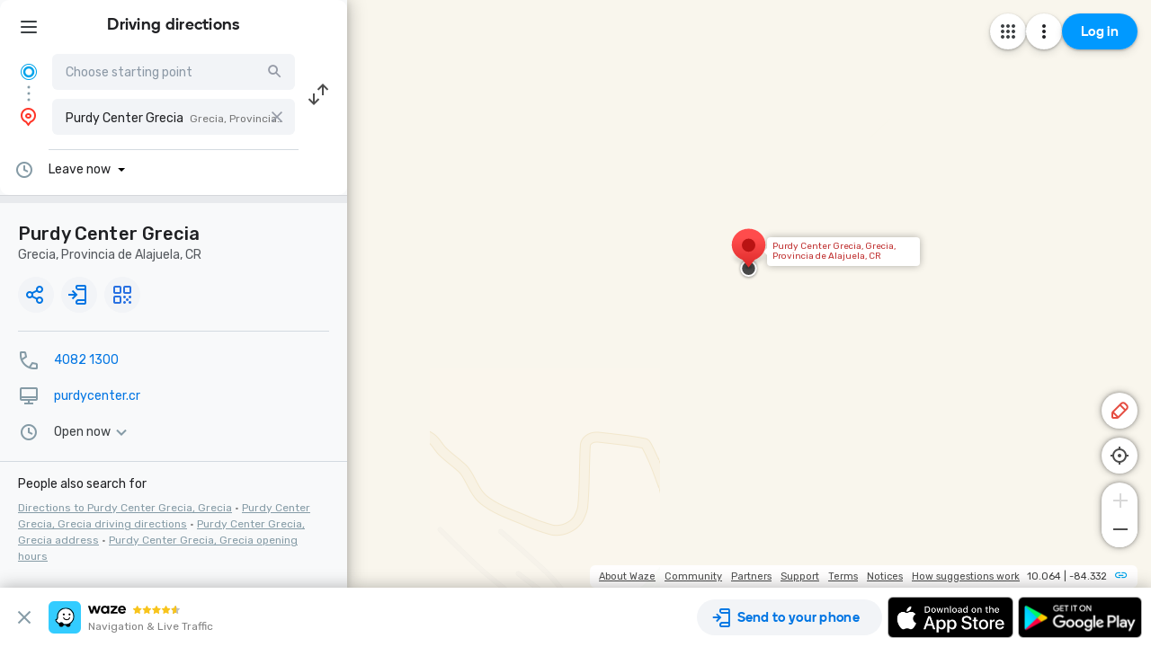

--- FILE ---
content_type: text/html; charset=utf-8
request_url: https://www.google.com/recaptcha/enterprise/anchor?ar=1&k=6LcObp8qAAAAAN7PXkfwsM7EivOr45jR9BZixUx8&co=aHR0cHM6Ly93d3cud2F6ZS5jb206NDQz&hl=en&v=N67nZn4AqZkNcbeMu4prBgzg&size=invisible&badge=bottomleft&anchor-ms=20000&execute-ms=30000&cb=lzh0qh8kj4ui
body_size: 48608
content:
<!DOCTYPE HTML><html dir="ltr" lang="en"><head><meta http-equiv="Content-Type" content="text/html; charset=UTF-8">
<meta http-equiv="X-UA-Compatible" content="IE=edge">
<title>reCAPTCHA</title>
<style type="text/css">
/* cyrillic-ext */
@font-face {
  font-family: 'Roboto';
  font-style: normal;
  font-weight: 400;
  font-stretch: 100%;
  src: url(//fonts.gstatic.com/s/roboto/v48/KFO7CnqEu92Fr1ME7kSn66aGLdTylUAMa3GUBHMdazTgWw.woff2) format('woff2');
  unicode-range: U+0460-052F, U+1C80-1C8A, U+20B4, U+2DE0-2DFF, U+A640-A69F, U+FE2E-FE2F;
}
/* cyrillic */
@font-face {
  font-family: 'Roboto';
  font-style: normal;
  font-weight: 400;
  font-stretch: 100%;
  src: url(//fonts.gstatic.com/s/roboto/v48/KFO7CnqEu92Fr1ME7kSn66aGLdTylUAMa3iUBHMdazTgWw.woff2) format('woff2');
  unicode-range: U+0301, U+0400-045F, U+0490-0491, U+04B0-04B1, U+2116;
}
/* greek-ext */
@font-face {
  font-family: 'Roboto';
  font-style: normal;
  font-weight: 400;
  font-stretch: 100%;
  src: url(//fonts.gstatic.com/s/roboto/v48/KFO7CnqEu92Fr1ME7kSn66aGLdTylUAMa3CUBHMdazTgWw.woff2) format('woff2');
  unicode-range: U+1F00-1FFF;
}
/* greek */
@font-face {
  font-family: 'Roboto';
  font-style: normal;
  font-weight: 400;
  font-stretch: 100%;
  src: url(//fonts.gstatic.com/s/roboto/v48/KFO7CnqEu92Fr1ME7kSn66aGLdTylUAMa3-UBHMdazTgWw.woff2) format('woff2');
  unicode-range: U+0370-0377, U+037A-037F, U+0384-038A, U+038C, U+038E-03A1, U+03A3-03FF;
}
/* math */
@font-face {
  font-family: 'Roboto';
  font-style: normal;
  font-weight: 400;
  font-stretch: 100%;
  src: url(//fonts.gstatic.com/s/roboto/v48/KFO7CnqEu92Fr1ME7kSn66aGLdTylUAMawCUBHMdazTgWw.woff2) format('woff2');
  unicode-range: U+0302-0303, U+0305, U+0307-0308, U+0310, U+0312, U+0315, U+031A, U+0326-0327, U+032C, U+032F-0330, U+0332-0333, U+0338, U+033A, U+0346, U+034D, U+0391-03A1, U+03A3-03A9, U+03B1-03C9, U+03D1, U+03D5-03D6, U+03F0-03F1, U+03F4-03F5, U+2016-2017, U+2034-2038, U+203C, U+2040, U+2043, U+2047, U+2050, U+2057, U+205F, U+2070-2071, U+2074-208E, U+2090-209C, U+20D0-20DC, U+20E1, U+20E5-20EF, U+2100-2112, U+2114-2115, U+2117-2121, U+2123-214F, U+2190, U+2192, U+2194-21AE, U+21B0-21E5, U+21F1-21F2, U+21F4-2211, U+2213-2214, U+2216-22FF, U+2308-230B, U+2310, U+2319, U+231C-2321, U+2336-237A, U+237C, U+2395, U+239B-23B7, U+23D0, U+23DC-23E1, U+2474-2475, U+25AF, U+25B3, U+25B7, U+25BD, U+25C1, U+25CA, U+25CC, U+25FB, U+266D-266F, U+27C0-27FF, U+2900-2AFF, U+2B0E-2B11, U+2B30-2B4C, U+2BFE, U+3030, U+FF5B, U+FF5D, U+1D400-1D7FF, U+1EE00-1EEFF;
}
/* symbols */
@font-face {
  font-family: 'Roboto';
  font-style: normal;
  font-weight: 400;
  font-stretch: 100%;
  src: url(//fonts.gstatic.com/s/roboto/v48/KFO7CnqEu92Fr1ME7kSn66aGLdTylUAMaxKUBHMdazTgWw.woff2) format('woff2');
  unicode-range: U+0001-000C, U+000E-001F, U+007F-009F, U+20DD-20E0, U+20E2-20E4, U+2150-218F, U+2190, U+2192, U+2194-2199, U+21AF, U+21E6-21F0, U+21F3, U+2218-2219, U+2299, U+22C4-22C6, U+2300-243F, U+2440-244A, U+2460-24FF, U+25A0-27BF, U+2800-28FF, U+2921-2922, U+2981, U+29BF, U+29EB, U+2B00-2BFF, U+4DC0-4DFF, U+FFF9-FFFB, U+10140-1018E, U+10190-1019C, U+101A0, U+101D0-101FD, U+102E0-102FB, U+10E60-10E7E, U+1D2C0-1D2D3, U+1D2E0-1D37F, U+1F000-1F0FF, U+1F100-1F1AD, U+1F1E6-1F1FF, U+1F30D-1F30F, U+1F315, U+1F31C, U+1F31E, U+1F320-1F32C, U+1F336, U+1F378, U+1F37D, U+1F382, U+1F393-1F39F, U+1F3A7-1F3A8, U+1F3AC-1F3AF, U+1F3C2, U+1F3C4-1F3C6, U+1F3CA-1F3CE, U+1F3D4-1F3E0, U+1F3ED, U+1F3F1-1F3F3, U+1F3F5-1F3F7, U+1F408, U+1F415, U+1F41F, U+1F426, U+1F43F, U+1F441-1F442, U+1F444, U+1F446-1F449, U+1F44C-1F44E, U+1F453, U+1F46A, U+1F47D, U+1F4A3, U+1F4B0, U+1F4B3, U+1F4B9, U+1F4BB, U+1F4BF, U+1F4C8-1F4CB, U+1F4D6, U+1F4DA, U+1F4DF, U+1F4E3-1F4E6, U+1F4EA-1F4ED, U+1F4F7, U+1F4F9-1F4FB, U+1F4FD-1F4FE, U+1F503, U+1F507-1F50B, U+1F50D, U+1F512-1F513, U+1F53E-1F54A, U+1F54F-1F5FA, U+1F610, U+1F650-1F67F, U+1F687, U+1F68D, U+1F691, U+1F694, U+1F698, U+1F6AD, U+1F6B2, U+1F6B9-1F6BA, U+1F6BC, U+1F6C6-1F6CF, U+1F6D3-1F6D7, U+1F6E0-1F6EA, U+1F6F0-1F6F3, U+1F6F7-1F6FC, U+1F700-1F7FF, U+1F800-1F80B, U+1F810-1F847, U+1F850-1F859, U+1F860-1F887, U+1F890-1F8AD, U+1F8B0-1F8BB, U+1F8C0-1F8C1, U+1F900-1F90B, U+1F93B, U+1F946, U+1F984, U+1F996, U+1F9E9, U+1FA00-1FA6F, U+1FA70-1FA7C, U+1FA80-1FA89, U+1FA8F-1FAC6, U+1FACE-1FADC, U+1FADF-1FAE9, U+1FAF0-1FAF8, U+1FB00-1FBFF;
}
/* vietnamese */
@font-face {
  font-family: 'Roboto';
  font-style: normal;
  font-weight: 400;
  font-stretch: 100%;
  src: url(//fonts.gstatic.com/s/roboto/v48/KFO7CnqEu92Fr1ME7kSn66aGLdTylUAMa3OUBHMdazTgWw.woff2) format('woff2');
  unicode-range: U+0102-0103, U+0110-0111, U+0128-0129, U+0168-0169, U+01A0-01A1, U+01AF-01B0, U+0300-0301, U+0303-0304, U+0308-0309, U+0323, U+0329, U+1EA0-1EF9, U+20AB;
}
/* latin-ext */
@font-face {
  font-family: 'Roboto';
  font-style: normal;
  font-weight: 400;
  font-stretch: 100%;
  src: url(//fonts.gstatic.com/s/roboto/v48/KFO7CnqEu92Fr1ME7kSn66aGLdTylUAMa3KUBHMdazTgWw.woff2) format('woff2');
  unicode-range: U+0100-02BA, U+02BD-02C5, U+02C7-02CC, U+02CE-02D7, U+02DD-02FF, U+0304, U+0308, U+0329, U+1D00-1DBF, U+1E00-1E9F, U+1EF2-1EFF, U+2020, U+20A0-20AB, U+20AD-20C0, U+2113, U+2C60-2C7F, U+A720-A7FF;
}
/* latin */
@font-face {
  font-family: 'Roboto';
  font-style: normal;
  font-weight: 400;
  font-stretch: 100%;
  src: url(//fonts.gstatic.com/s/roboto/v48/KFO7CnqEu92Fr1ME7kSn66aGLdTylUAMa3yUBHMdazQ.woff2) format('woff2');
  unicode-range: U+0000-00FF, U+0131, U+0152-0153, U+02BB-02BC, U+02C6, U+02DA, U+02DC, U+0304, U+0308, U+0329, U+2000-206F, U+20AC, U+2122, U+2191, U+2193, U+2212, U+2215, U+FEFF, U+FFFD;
}
/* cyrillic-ext */
@font-face {
  font-family: 'Roboto';
  font-style: normal;
  font-weight: 500;
  font-stretch: 100%;
  src: url(//fonts.gstatic.com/s/roboto/v48/KFO7CnqEu92Fr1ME7kSn66aGLdTylUAMa3GUBHMdazTgWw.woff2) format('woff2');
  unicode-range: U+0460-052F, U+1C80-1C8A, U+20B4, U+2DE0-2DFF, U+A640-A69F, U+FE2E-FE2F;
}
/* cyrillic */
@font-face {
  font-family: 'Roboto';
  font-style: normal;
  font-weight: 500;
  font-stretch: 100%;
  src: url(//fonts.gstatic.com/s/roboto/v48/KFO7CnqEu92Fr1ME7kSn66aGLdTylUAMa3iUBHMdazTgWw.woff2) format('woff2');
  unicode-range: U+0301, U+0400-045F, U+0490-0491, U+04B0-04B1, U+2116;
}
/* greek-ext */
@font-face {
  font-family: 'Roboto';
  font-style: normal;
  font-weight: 500;
  font-stretch: 100%;
  src: url(//fonts.gstatic.com/s/roboto/v48/KFO7CnqEu92Fr1ME7kSn66aGLdTylUAMa3CUBHMdazTgWw.woff2) format('woff2');
  unicode-range: U+1F00-1FFF;
}
/* greek */
@font-face {
  font-family: 'Roboto';
  font-style: normal;
  font-weight: 500;
  font-stretch: 100%;
  src: url(//fonts.gstatic.com/s/roboto/v48/KFO7CnqEu92Fr1ME7kSn66aGLdTylUAMa3-UBHMdazTgWw.woff2) format('woff2');
  unicode-range: U+0370-0377, U+037A-037F, U+0384-038A, U+038C, U+038E-03A1, U+03A3-03FF;
}
/* math */
@font-face {
  font-family: 'Roboto';
  font-style: normal;
  font-weight: 500;
  font-stretch: 100%;
  src: url(//fonts.gstatic.com/s/roboto/v48/KFO7CnqEu92Fr1ME7kSn66aGLdTylUAMawCUBHMdazTgWw.woff2) format('woff2');
  unicode-range: U+0302-0303, U+0305, U+0307-0308, U+0310, U+0312, U+0315, U+031A, U+0326-0327, U+032C, U+032F-0330, U+0332-0333, U+0338, U+033A, U+0346, U+034D, U+0391-03A1, U+03A3-03A9, U+03B1-03C9, U+03D1, U+03D5-03D6, U+03F0-03F1, U+03F4-03F5, U+2016-2017, U+2034-2038, U+203C, U+2040, U+2043, U+2047, U+2050, U+2057, U+205F, U+2070-2071, U+2074-208E, U+2090-209C, U+20D0-20DC, U+20E1, U+20E5-20EF, U+2100-2112, U+2114-2115, U+2117-2121, U+2123-214F, U+2190, U+2192, U+2194-21AE, U+21B0-21E5, U+21F1-21F2, U+21F4-2211, U+2213-2214, U+2216-22FF, U+2308-230B, U+2310, U+2319, U+231C-2321, U+2336-237A, U+237C, U+2395, U+239B-23B7, U+23D0, U+23DC-23E1, U+2474-2475, U+25AF, U+25B3, U+25B7, U+25BD, U+25C1, U+25CA, U+25CC, U+25FB, U+266D-266F, U+27C0-27FF, U+2900-2AFF, U+2B0E-2B11, U+2B30-2B4C, U+2BFE, U+3030, U+FF5B, U+FF5D, U+1D400-1D7FF, U+1EE00-1EEFF;
}
/* symbols */
@font-face {
  font-family: 'Roboto';
  font-style: normal;
  font-weight: 500;
  font-stretch: 100%;
  src: url(//fonts.gstatic.com/s/roboto/v48/KFO7CnqEu92Fr1ME7kSn66aGLdTylUAMaxKUBHMdazTgWw.woff2) format('woff2');
  unicode-range: U+0001-000C, U+000E-001F, U+007F-009F, U+20DD-20E0, U+20E2-20E4, U+2150-218F, U+2190, U+2192, U+2194-2199, U+21AF, U+21E6-21F0, U+21F3, U+2218-2219, U+2299, U+22C4-22C6, U+2300-243F, U+2440-244A, U+2460-24FF, U+25A0-27BF, U+2800-28FF, U+2921-2922, U+2981, U+29BF, U+29EB, U+2B00-2BFF, U+4DC0-4DFF, U+FFF9-FFFB, U+10140-1018E, U+10190-1019C, U+101A0, U+101D0-101FD, U+102E0-102FB, U+10E60-10E7E, U+1D2C0-1D2D3, U+1D2E0-1D37F, U+1F000-1F0FF, U+1F100-1F1AD, U+1F1E6-1F1FF, U+1F30D-1F30F, U+1F315, U+1F31C, U+1F31E, U+1F320-1F32C, U+1F336, U+1F378, U+1F37D, U+1F382, U+1F393-1F39F, U+1F3A7-1F3A8, U+1F3AC-1F3AF, U+1F3C2, U+1F3C4-1F3C6, U+1F3CA-1F3CE, U+1F3D4-1F3E0, U+1F3ED, U+1F3F1-1F3F3, U+1F3F5-1F3F7, U+1F408, U+1F415, U+1F41F, U+1F426, U+1F43F, U+1F441-1F442, U+1F444, U+1F446-1F449, U+1F44C-1F44E, U+1F453, U+1F46A, U+1F47D, U+1F4A3, U+1F4B0, U+1F4B3, U+1F4B9, U+1F4BB, U+1F4BF, U+1F4C8-1F4CB, U+1F4D6, U+1F4DA, U+1F4DF, U+1F4E3-1F4E6, U+1F4EA-1F4ED, U+1F4F7, U+1F4F9-1F4FB, U+1F4FD-1F4FE, U+1F503, U+1F507-1F50B, U+1F50D, U+1F512-1F513, U+1F53E-1F54A, U+1F54F-1F5FA, U+1F610, U+1F650-1F67F, U+1F687, U+1F68D, U+1F691, U+1F694, U+1F698, U+1F6AD, U+1F6B2, U+1F6B9-1F6BA, U+1F6BC, U+1F6C6-1F6CF, U+1F6D3-1F6D7, U+1F6E0-1F6EA, U+1F6F0-1F6F3, U+1F6F7-1F6FC, U+1F700-1F7FF, U+1F800-1F80B, U+1F810-1F847, U+1F850-1F859, U+1F860-1F887, U+1F890-1F8AD, U+1F8B0-1F8BB, U+1F8C0-1F8C1, U+1F900-1F90B, U+1F93B, U+1F946, U+1F984, U+1F996, U+1F9E9, U+1FA00-1FA6F, U+1FA70-1FA7C, U+1FA80-1FA89, U+1FA8F-1FAC6, U+1FACE-1FADC, U+1FADF-1FAE9, U+1FAF0-1FAF8, U+1FB00-1FBFF;
}
/* vietnamese */
@font-face {
  font-family: 'Roboto';
  font-style: normal;
  font-weight: 500;
  font-stretch: 100%;
  src: url(//fonts.gstatic.com/s/roboto/v48/KFO7CnqEu92Fr1ME7kSn66aGLdTylUAMa3OUBHMdazTgWw.woff2) format('woff2');
  unicode-range: U+0102-0103, U+0110-0111, U+0128-0129, U+0168-0169, U+01A0-01A1, U+01AF-01B0, U+0300-0301, U+0303-0304, U+0308-0309, U+0323, U+0329, U+1EA0-1EF9, U+20AB;
}
/* latin-ext */
@font-face {
  font-family: 'Roboto';
  font-style: normal;
  font-weight: 500;
  font-stretch: 100%;
  src: url(//fonts.gstatic.com/s/roboto/v48/KFO7CnqEu92Fr1ME7kSn66aGLdTylUAMa3KUBHMdazTgWw.woff2) format('woff2');
  unicode-range: U+0100-02BA, U+02BD-02C5, U+02C7-02CC, U+02CE-02D7, U+02DD-02FF, U+0304, U+0308, U+0329, U+1D00-1DBF, U+1E00-1E9F, U+1EF2-1EFF, U+2020, U+20A0-20AB, U+20AD-20C0, U+2113, U+2C60-2C7F, U+A720-A7FF;
}
/* latin */
@font-face {
  font-family: 'Roboto';
  font-style: normal;
  font-weight: 500;
  font-stretch: 100%;
  src: url(//fonts.gstatic.com/s/roboto/v48/KFO7CnqEu92Fr1ME7kSn66aGLdTylUAMa3yUBHMdazQ.woff2) format('woff2');
  unicode-range: U+0000-00FF, U+0131, U+0152-0153, U+02BB-02BC, U+02C6, U+02DA, U+02DC, U+0304, U+0308, U+0329, U+2000-206F, U+20AC, U+2122, U+2191, U+2193, U+2212, U+2215, U+FEFF, U+FFFD;
}
/* cyrillic-ext */
@font-face {
  font-family: 'Roboto';
  font-style: normal;
  font-weight: 900;
  font-stretch: 100%;
  src: url(//fonts.gstatic.com/s/roboto/v48/KFO7CnqEu92Fr1ME7kSn66aGLdTylUAMa3GUBHMdazTgWw.woff2) format('woff2');
  unicode-range: U+0460-052F, U+1C80-1C8A, U+20B4, U+2DE0-2DFF, U+A640-A69F, U+FE2E-FE2F;
}
/* cyrillic */
@font-face {
  font-family: 'Roboto';
  font-style: normal;
  font-weight: 900;
  font-stretch: 100%;
  src: url(//fonts.gstatic.com/s/roboto/v48/KFO7CnqEu92Fr1ME7kSn66aGLdTylUAMa3iUBHMdazTgWw.woff2) format('woff2');
  unicode-range: U+0301, U+0400-045F, U+0490-0491, U+04B0-04B1, U+2116;
}
/* greek-ext */
@font-face {
  font-family: 'Roboto';
  font-style: normal;
  font-weight: 900;
  font-stretch: 100%;
  src: url(//fonts.gstatic.com/s/roboto/v48/KFO7CnqEu92Fr1ME7kSn66aGLdTylUAMa3CUBHMdazTgWw.woff2) format('woff2');
  unicode-range: U+1F00-1FFF;
}
/* greek */
@font-face {
  font-family: 'Roboto';
  font-style: normal;
  font-weight: 900;
  font-stretch: 100%;
  src: url(//fonts.gstatic.com/s/roboto/v48/KFO7CnqEu92Fr1ME7kSn66aGLdTylUAMa3-UBHMdazTgWw.woff2) format('woff2');
  unicode-range: U+0370-0377, U+037A-037F, U+0384-038A, U+038C, U+038E-03A1, U+03A3-03FF;
}
/* math */
@font-face {
  font-family: 'Roboto';
  font-style: normal;
  font-weight: 900;
  font-stretch: 100%;
  src: url(//fonts.gstatic.com/s/roboto/v48/KFO7CnqEu92Fr1ME7kSn66aGLdTylUAMawCUBHMdazTgWw.woff2) format('woff2');
  unicode-range: U+0302-0303, U+0305, U+0307-0308, U+0310, U+0312, U+0315, U+031A, U+0326-0327, U+032C, U+032F-0330, U+0332-0333, U+0338, U+033A, U+0346, U+034D, U+0391-03A1, U+03A3-03A9, U+03B1-03C9, U+03D1, U+03D5-03D6, U+03F0-03F1, U+03F4-03F5, U+2016-2017, U+2034-2038, U+203C, U+2040, U+2043, U+2047, U+2050, U+2057, U+205F, U+2070-2071, U+2074-208E, U+2090-209C, U+20D0-20DC, U+20E1, U+20E5-20EF, U+2100-2112, U+2114-2115, U+2117-2121, U+2123-214F, U+2190, U+2192, U+2194-21AE, U+21B0-21E5, U+21F1-21F2, U+21F4-2211, U+2213-2214, U+2216-22FF, U+2308-230B, U+2310, U+2319, U+231C-2321, U+2336-237A, U+237C, U+2395, U+239B-23B7, U+23D0, U+23DC-23E1, U+2474-2475, U+25AF, U+25B3, U+25B7, U+25BD, U+25C1, U+25CA, U+25CC, U+25FB, U+266D-266F, U+27C0-27FF, U+2900-2AFF, U+2B0E-2B11, U+2B30-2B4C, U+2BFE, U+3030, U+FF5B, U+FF5D, U+1D400-1D7FF, U+1EE00-1EEFF;
}
/* symbols */
@font-face {
  font-family: 'Roboto';
  font-style: normal;
  font-weight: 900;
  font-stretch: 100%;
  src: url(//fonts.gstatic.com/s/roboto/v48/KFO7CnqEu92Fr1ME7kSn66aGLdTylUAMaxKUBHMdazTgWw.woff2) format('woff2');
  unicode-range: U+0001-000C, U+000E-001F, U+007F-009F, U+20DD-20E0, U+20E2-20E4, U+2150-218F, U+2190, U+2192, U+2194-2199, U+21AF, U+21E6-21F0, U+21F3, U+2218-2219, U+2299, U+22C4-22C6, U+2300-243F, U+2440-244A, U+2460-24FF, U+25A0-27BF, U+2800-28FF, U+2921-2922, U+2981, U+29BF, U+29EB, U+2B00-2BFF, U+4DC0-4DFF, U+FFF9-FFFB, U+10140-1018E, U+10190-1019C, U+101A0, U+101D0-101FD, U+102E0-102FB, U+10E60-10E7E, U+1D2C0-1D2D3, U+1D2E0-1D37F, U+1F000-1F0FF, U+1F100-1F1AD, U+1F1E6-1F1FF, U+1F30D-1F30F, U+1F315, U+1F31C, U+1F31E, U+1F320-1F32C, U+1F336, U+1F378, U+1F37D, U+1F382, U+1F393-1F39F, U+1F3A7-1F3A8, U+1F3AC-1F3AF, U+1F3C2, U+1F3C4-1F3C6, U+1F3CA-1F3CE, U+1F3D4-1F3E0, U+1F3ED, U+1F3F1-1F3F3, U+1F3F5-1F3F7, U+1F408, U+1F415, U+1F41F, U+1F426, U+1F43F, U+1F441-1F442, U+1F444, U+1F446-1F449, U+1F44C-1F44E, U+1F453, U+1F46A, U+1F47D, U+1F4A3, U+1F4B0, U+1F4B3, U+1F4B9, U+1F4BB, U+1F4BF, U+1F4C8-1F4CB, U+1F4D6, U+1F4DA, U+1F4DF, U+1F4E3-1F4E6, U+1F4EA-1F4ED, U+1F4F7, U+1F4F9-1F4FB, U+1F4FD-1F4FE, U+1F503, U+1F507-1F50B, U+1F50D, U+1F512-1F513, U+1F53E-1F54A, U+1F54F-1F5FA, U+1F610, U+1F650-1F67F, U+1F687, U+1F68D, U+1F691, U+1F694, U+1F698, U+1F6AD, U+1F6B2, U+1F6B9-1F6BA, U+1F6BC, U+1F6C6-1F6CF, U+1F6D3-1F6D7, U+1F6E0-1F6EA, U+1F6F0-1F6F3, U+1F6F7-1F6FC, U+1F700-1F7FF, U+1F800-1F80B, U+1F810-1F847, U+1F850-1F859, U+1F860-1F887, U+1F890-1F8AD, U+1F8B0-1F8BB, U+1F8C0-1F8C1, U+1F900-1F90B, U+1F93B, U+1F946, U+1F984, U+1F996, U+1F9E9, U+1FA00-1FA6F, U+1FA70-1FA7C, U+1FA80-1FA89, U+1FA8F-1FAC6, U+1FACE-1FADC, U+1FADF-1FAE9, U+1FAF0-1FAF8, U+1FB00-1FBFF;
}
/* vietnamese */
@font-face {
  font-family: 'Roboto';
  font-style: normal;
  font-weight: 900;
  font-stretch: 100%;
  src: url(//fonts.gstatic.com/s/roboto/v48/KFO7CnqEu92Fr1ME7kSn66aGLdTylUAMa3OUBHMdazTgWw.woff2) format('woff2');
  unicode-range: U+0102-0103, U+0110-0111, U+0128-0129, U+0168-0169, U+01A0-01A1, U+01AF-01B0, U+0300-0301, U+0303-0304, U+0308-0309, U+0323, U+0329, U+1EA0-1EF9, U+20AB;
}
/* latin-ext */
@font-face {
  font-family: 'Roboto';
  font-style: normal;
  font-weight: 900;
  font-stretch: 100%;
  src: url(//fonts.gstatic.com/s/roboto/v48/KFO7CnqEu92Fr1ME7kSn66aGLdTylUAMa3KUBHMdazTgWw.woff2) format('woff2');
  unicode-range: U+0100-02BA, U+02BD-02C5, U+02C7-02CC, U+02CE-02D7, U+02DD-02FF, U+0304, U+0308, U+0329, U+1D00-1DBF, U+1E00-1E9F, U+1EF2-1EFF, U+2020, U+20A0-20AB, U+20AD-20C0, U+2113, U+2C60-2C7F, U+A720-A7FF;
}
/* latin */
@font-face {
  font-family: 'Roboto';
  font-style: normal;
  font-weight: 900;
  font-stretch: 100%;
  src: url(//fonts.gstatic.com/s/roboto/v48/KFO7CnqEu92Fr1ME7kSn66aGLdTylUAMa3yUBHMdazQ.woff2) format('woff2');
  unicode-range: U+0000-00FF, U+0131, U+0152-0153, U+02BB-02BC, U+02C6, U+02DA, U+02DC, U+0304, U+0308, U+0329, U+2000-206F, U+20AC, U+2122, U+2191, U+2193, U+2212, U+2215, U+FEFF, U+FFFD;
}

</style>
<link rel="stylesheet" type="text/css" href="https://www.gstatic.com/recaptcha/releases/N67nZn4AqZkNcbeMu4prBgzg/styles__ltr.css">
<script nonce="oKvaydeJ5S15TBkHQV7P3w" type="text/javascript">window['__recaptcha_api'] = 'https://www.google.com/recaptcha/enterprise/';</script>
<script type="text/javascript" src="https://www.gstatic.com/recaptcha/releases/N67nZn4AqZkNcbeMu4prBgzg/recaptcha__en.js" nonce="oKvaydeJ5S15TBkHQV7P3w">
      
    </script></head>
<body><div id="rc-anchor-alert" class="rc-anchor-alert"></div>
<input type="hidden" id="recaptcha-token" value="[base64]">
<script type="text/javascript" nonce="oKvaydeJ5S15TBkHQV7P3w">
      recaptcha.anchor.Main.init("[\x22ainput\x22,[\x22bgdata\x22,\x22\x22,\[base64]/[base64]/[base64]/bmV3IHJbeF0oY1swXSk6RT09Mj9uZXcgclt4XShjWzBdLGNbMV0pOkU9PTM/bmV3IHJbeF0oY1swXSxjWzFdLGNbMl0pOkU9PTQ/[base64]/[base64]/[base64]/[base64]/[base64]/[base64]/[base64]/[base64]\x22,\[base64]\x22,\x22SsOZM8Oow6vDosOxJcOtw7gbIMOXwqkAwohxwp3CvMKpMMKFwonDj8KJPMObw5/Dj8OMw4fDukfDtTdqw45wNcKPwqrCjsKRbMKEw4fDu8OyBwwgw6/[base64]/DqMKkwoXCkcOlCwLCvMKDw7vDnmYFwp3Ci2HDn8Oge8KHwrLCssK6Zz/DgkPCucKyK8KcwrzCqGh4w6LCs8Oaw4lrD8KuH1/CusKYRUN7w7vClAZIYMOKwoFWRsK0w6ZYwrMtw5YSwrodasKvw5vCqMKPwrrDoMK1ME3DjXbDjUHCkBVRwqDCnwM6acKsw7F6bcKsHT8pCRRSBMObwqLDmsK2w5nCpcKwWsO/L30xPcKGeHsrwr/DnsOcw7DCgMOnw7w0w4pfJsOUwofDjgnDsXcQw7Fxw61RwqvCg38eAW9rwp5Vw5/Cq8KEZUIMaMO2w4sABGBVwoVhw5UzGUk2wozCjk/Dp3EAV8KGVRfCqsO1O2piPnzDk8OKwqvCniAUXsOBw4DCtzF1G0nDqy/DsW8rwppTMsKRw6TChcKLCR4iw5LCowbCtAN0wqsbw4LCukI6fhc/wqzCgMK4JsK4EjfCvG7DjsKowr7Dpn5LeMKUdXzDrz7CqcO9wqlgWD/CisKZcxQOKxTDl8O4wqh3w4LDtMOzw7TCvcOJwpnCuiPCq1ctD1tbw67Cq8OAMS3Dj8OIwrF9wpfDusO/wpDCgsOTw5zCo8OnwpPCpcKRGMOuR8KrwpzCvnlkw77CvDsudsOZIh02LcOQw59cwq1Kw5fDssOzGVp2wogWdsOZwr1mw6TCoVbCg2LCpXUUwpnCiHFdw5leBEnCrV3DhcOHIcOLSRoxd8KsZcOvPXDDuA/[base64]/DpMOGfyjClAIfVsKnw6/CsUzCom/CtwPCgMKoGcODw61fCMOQRj4eYMO4w5/[base64]/DmiIawpUUCTRib8Kaw6HDggrCvQDCgQFDw5PCgMKMBGbCjAxdWW/DrXfCt0YrwoZtw4bDhsOVw7nDqnjDosKsw5nCmMOJw7FiGcOnP8OTMCZQHScMWMK7w4giwpV/wooXw6EPw7BAw5Axwq7DiMOED3JOw5sxPg3DvMKxRMKXw7PCtcOhGsO1MHrDsgHCv8OnGhjCk8OgwqHCsMOjeMKDUcO2PsKAERrDq8KsVRI2w7J8DsORw7dZwpXCrMOXEioAw70dQcKmOsK6PjzDlUjDvMOyPcO6b8KsCcObXCJuw5QUw5g4w6ZFb8O/w7zCtkXDvcOqw53CksOgw53ClcKDw7PDrMO+w7bDnU1STzFqbsKnwpw2WHLCjxzDhy3DmcK9GcKowqcIIMK3EMKhVcKeYkFCN8OxV1wrFCDCq3jDih5rcMOqw5DCssKtwrUQEivDlnk7wrLChTbCl0FVwqfDlsKdTR/Dg0vDssKiKHDDmHLCs8OvNsKPRsKxwo/DucKfwo4Vw6TCp8OJURLCtifCiGTCkk9/w4TDmlRUFF4MQ8OhW8K3w73DksKPBMOmwr8UKMO4wpHDucKVw6HDsMKVwrXCiBfCqDrCuG1hFm/Dsx7CsjXCiMO6B8K/e2EBJV3Ci8O+C1/DkMOmw4fDqsOzKywVwpLDrzbDgcKJw5xFw7YWJsKfHsK6RsKJEwLDtHjCkcOYEGtnw4RXwqtYworDjG0VWFAJJcO9w4dTRATCp8KmdsKTNcK3w6Btw4PDvAnChG/CtgnDtcKjGMKuHlprPDJsRsKzPcOWJMOQG0cOw4nChVHDqcO6TcKjwq/Cl8OVwrR8esKqwqvCrQbCgcKrwpvCnSBZwr9Ew77CiMKvw5DCv0fDrTMNwpnCgMKkw7MswpXDlTM4woPCuVlvA8OCA8OCw7Jow5pIw57CnsOFNj9ww4oVw63CqWjDtkXDi2TDuVoCw6xQT8OBfU/[base64]/CsnJ5wrTColUIw5sGwoN6w7cYwqfCq8OAJ8K6woxbfXZiw43Dg0zCkcKaZk9rwqzCkT8/MsKhKh4/GkhFG8O/wofDiMKuUMKtwp3DjD/DhFjCoCwPw5rCkyfDpTvDusOPY2J/w7bCuEHDun/Ck8KKXB07VsOpw7ZxCzXDi8Kyw7jCqsKTV8OFwpYzfi8VYQfCgirCvcOkMcKbLHvCjGIKV8KXwoE0w5tDwq/Do8Oywp/Co8OBX8O8PErDisOiwqnCtXtewrUtUMKYw7hTAsO8O0zDjHjClwQkNcKbWX3DiMKwwpnDpR/Coz3CqcKFQWhLwrrCmyHDgXTDsSJqDsORRcOcC2vDlcKlwpTDgMKKfDTCn08oK8KQFMOWwqhdw53CkMOYBMOgw6zCvTTDoSTCqlJScsO/bnANw4XCvV97R8Obw6XCu3TDsn8Kwq1Ow742BRXCpwrDiRPDv03Du2LDiXvChMOXwpE1w4ZWw5/DiEEUwqQJw6DCjFfCncKxw6jDt8OuZsO8woNiVh5sw6rDi8Obw5oHwozCscKSLxPDoQ/Dj3HChsO+S8O+w4h3w71Zwr9uw5g0w4Ybw4jDosKvcMOJw43DgsK4bMKEYsKNCsKwAcOXw4/CpXI5wqQew4Q8w4XDql7Dol/CuRnDgnXDtg3CmSgoQ0ERwrbCiD3DvcO0Ix4fKAPDicKAYB7DsR3DuFTCtcORw6DDssKKMkfDlggowo9mw71DwoZzwrgNbcKyFVtYM0vCuMKOw65/[base64]/[base64]/w6JIMVbDkcKAf8KCwq/DukjDjMOYwrzClMKxw4/Dhn/CgMO3S07DoMOew7jDjMK+w5zDn8OZACrCu3bDm8Oqw4vCp8OXQMOPw53DtEIcAx0Ye8O3f1VZJcO3BsOVFUR7wofClMO8c8KXUEomwrzDhUwWwpgPCsKrwp/Cpn0pw5M7DsK1w57CuMODw4/Dk8KaDcKGcxdLDXfCpsOSw6Iswr1GYncjw6zDhlTDvMKWwozCi8OAwobDmsOtwq0+BMKjei/DqkLDoMOvwpVrBcKKC3fCgDHDqcO6w4DDrMKjU2fCicKMNnnCoXASBMOywqzDr8Khw7oOJWdfanXChMKpw4oaRsORN1fDssKlZk/Co8OTwqJuUMKbQMKOIsKufcK0wrpDw5PCsipaw7hKwqrCj0sYwozCkzkFwrzDlSRlBMO8w6xZw7zDkU3Cl2QfwqHCkcOiw7HCnMKJw7FbHVFdXUXCtS9UV8KibHzDm8KVYipzOcOowqYCFBY/dcORw5vDsR/DnMOoZcOTesO1Z8K+w7pSYiEoex4sUi5mwrvCqWcGFmdww71gwpI1w4zDjHl/QiVSB17CnsOFw6B6SXwwFMOJwrLDhgHDq8OyJCjDvxt2DTppwo7CiyYUw5IVSUfDv8O5wrfDqDLCggTCiQUBw6nDlMK/w6cjw7pkR2LCm8KJw4vDi8OGWcOOLcOhwqBqwosUVQzCkcKMwq3CrnRKTnbCvsOWa8KBw5JuwonCtGBHIsOUH8KRTHPCnWosTGXDqH3Di8Onw583cMK1fMKFw7BmP8KsMcOjw4fCmX/[base64]/YMKZCcKMN0UYwqEVw7QnThPDqTtSw6bCpgfClx12wrXDpTLDoENGw4rCvmEmw5BNw6zDhDLCkDk/w7bCs0hJGlxdcUbDiBUpMsObVlfCicOuQ8OOwrJGFsK9wqbCpcOyw4bCmB3Co1wEPGESdCZ8wrvCpRcYTxzCm2VDwqXCksOlw7BpEMOiw4nDv0kqRMKcMSjDll3Ct04VwrfCicK5dzpgw5rDrxnDp8OWI8K9w7E7wpcbw54vQcOfJsO/w5/DvsKDSTZJwonDnMKPw6sSccOUwrvCkgDDmMOhw6QQw7/DqMK7woXCgMKPw6rDs8Kew49yw7LDv8OmYHkZdsK5wqXDucORw5cOZDEYwo1DaWXCkS/DjMOWw7vCscKPVsKhHS/Dgigdwqp1wrdHwr/DnGfDo8OzXxjDn27DmMKtwr/[base64]/[base64]/CocOmOcOCwoVtLsKmw6dsGyHDoXjCpi3CijrCm8KxSh/Du8KZL8Oaw7x5GMKEOU7Cr8KSPXwbeMKMZh1Aw4U1QcOFSXbDpMKrw7XDhTg0ZsOMATs1w7pKw67ChMOHKMKDX8OPw75rwpzDiMKdw67Du3orJMO3wrgawpLDql8xw5jDlSTCkcOfwoAgw43DgAnDrWdcw5t3a8KUw77Clm/Dt8Kkwq3DksOGw7QLEsOfwok5DsKwU8KtbcOQwqPDqHBSw69WOGQlFm5nQSrDhMOlIRrDtcO3ZcOuw5zCkh3DlMOoLjQ/G8OEST9Ta8O/NCnDvhwEL8KZw7PCqMK4HG7CtznDkMOhw53Cs8KLbMOxwpTCrDfDocKHw6dCw4IiHxLCnTkDwrZrwo1hIVkvw6TCkcK3N8OfVUjDkVwtwoTDtMOsw5PDuwdgw4/DkMKPdsKDaTJ/Zh7DrV82YMKywoHDolEuFHt6Vy3CuEnDujAowrEQEwbCuyTDi21EfsOAw7TCmUnDsMOfQzBuw5VjOU8bw6XDssOww5F+woZYwqxpwpjDny1IeE7ChGcxT8KoRMKYwq/DuSzCvW7Cqz0SX8KowqdxJTzCiMORwrnCiTXCtcOKw6LDv3xYDQjDmSDDnMKFw6xSw5XDsnp/wpzCuVIvw7nCmFI0NMOAGcKqI8Kaw4xSw7fDsMOhb1PDoSzDuDDCv0HDvULDvXrClTfCrsKNPMKuPsKGPMKqXn7Ct29EwrzCtjszfGU1LEbDq0vCsRPCgcKBV1xCwqVuwqhzw6DDp8O9XHwTwrbCi8KZwr/CjsK/[base64]/w7nDusKow7liMHJgw7PCh8Ogf8ORw5YZwqHCnsOJwqTDtcOyDcKlw6bClEx+w4wCAFAaw44pBsOceQcOw40XwrDDrW0zwqLCmcOXOC4lXzPDmDTDisOZw7zCucKWwpVQKWNKwqjDnivCksKGQ0V/woPCnsOrw7IfKgU3w6PDhwXDnsK7wrsUa8KrbMKBwqDDr1rDrsOvwrFawrEdJ8Oyw4o8HMKPwp/Cm8OgwpHCqGbDvMKAwphkwoBTwqdNPsONwpRWwrjCkQZGBmjDhsOyw6AvYj1Aw7vDoxHCmcKiw7o5w7/DrCzDpw96F0jDmUjDuFsENWfDkhbDjcK9woLDhsOWw5MsesK5e8K+w4rCji7Djl3DmQvDnEnCuWHCj8OZwqA+wpBOw7pSOgPCjcKGwrPDlsKmw6nCkG3DmMKRw5tMOA4awpAgwoE3FgfCpMO0w5wGw4h6OjHDkcKFcsOgNFQrw7NTJ27Dg8KLwrvDmcKcX33Ckl/Cv8O9dMKafMO1w4LChsK2IkxXw6DCrcK/[base64]/DsmBsEcOGChcgwrHCmcOtCsKGAF04FMKTw6FQwp3CmMO5cMO3R1/DghDChMKbNMO1XcKkw5gVw5vChz08T8OJw6IMw5tVwohaw4Rkw78NwqHDjcO6WGrDpwt9VQnCpX3CvDAfdSpZwo0Aw47DsMOXwrxoesKBM1VYAMOXUsKSW8KmwopOwrx7Z8O9K21vwqvCl8OkwrnDljZaH03CngVfCsKnaS3Cu0LDsXPChMKtIsOAw57CgsOSA8K/e0LCjsOTwrt6w7c3ZsOnwrXDkDrCs8O4UwJdwpI5wo3ClhLDnA3ClRExwpZkOEDCo8OCwrbDiMOMScK2wpLDqSfDi3h0PhzCgjN3YEAvw4LCrMOKJMOnw70Gw7zDn1vCusORQU/[base64]/CusK8REI2T8Orwp5Ew43ChyZ6fDnDvHwQVsOCwoLDqcO+w7AIVMKCFsOEbsKEw4jCjwRSAcOfw47Dv13DusKQHSoYw77DpBwNRsOOb0DCqMKfw7w7wpZpw4HDiAYSw5jDv8Opw5/DjWtowrTClMOcCERFwobCvcK3U8KbwpJkQE57woMrwr/DkSo5wonCgg9Qej7Cq3fChiXDpMKmBsO1woJodiLCgB7DvB3CnRjDp0NlwotIwqMUw7/CpQjDrxPChMOSWnLCrFXDucK9IMKCIA5VDD7DpVwYwrDClMKyw4/Cq8OmwqDDiznCmW3DlC3DnDjDl8KFf8KRwo8kwpI8d21fw7/CiXBkw6g0WwZiw5VNPMKKDVfCjFBJw78bZMKiCcOywroZw7jDssO1eMORccOfBFwJw7/Dl8KjGnBuZsK0wqcewp7DpwnDi3HDoMKfwo0wZRIRe1IQwowcw7Iuw69Xw5B5H0IWFETChgM9wqpFwqNow7vCs8O/w4/DvybCh8OvETDDqGrDhMK1wqJZwoceY3jCnsKdNFlmQ2xhCgbDqWtGw4rClsOyF8OUWcK6ajoJw6Y5wpPDhcOVwqtwPMOkwrh+V8Oow78bw48ODhcTw4PClMOKwpXCisKhWMOfw6YIwq/[base64]/[base64]/wrxUecKWe0Rsw7s/wosiwo3DrwDCswt0w4fDnMKxw5RtAsOGwpfChsKXwpjDv3/CgyRUdTvCu8Olai1vwr99wrMNw7TDqyt6OMKxaiIfQXvCnsKIwrzDkHZJwp0Gd10+Kj9kw718PjwfwrINwqsxcQYcwqzDpsOzwqnCncKzwpY2NMOUwqrDh8KBPD7DnGHCqsOyAMOERsODw4vDscKGW1wAbF/DiF8eF8K9bMK6Qz0scDtNwr92wo3DlMKZayJsCsKXworCm8OfCsKiw4TDssOWQ1fDk2Z0w5BWAlBtw6Qhw5fDicKYJcKpehwvWsK5wpErZVwLVGPDj8Omw7ITw4zDliPDgAhGYHdmw5tdwq/Dq8KjwpQzwonCtxbChcORE8OPw6XDvcOJWBvDmRrCvMOpwrN2VQMGw6AFwq5pw7/[base64]/w6EDBE0pw7nDvMOSwrzDoMOJwrrCjcKgw5IGw5tSN8ORZsOzw5/CisKlw5PDqMKCwqo3w57DgHRbazV2A8O4w59qw4XCjHfCpQ/DvcKCw43CtBjCtMKawoJ4w4PCg3bDrg5Iw7VbH8O4acKXXBTDssKowptPAMK1QAQrQMKwwrxXw7/Di3HDlsOkw48EK3Uiw4YjTG1Uw6p0csOmEjfDgsKsNVHCkMKNSsKUPgPDpw/CgMOTw4PCp8OEIBtzw4F/wpQxI1psMMODEsK6wqrCkMO9d0XDmMOOwpQhwrgxwoxxwobCtMKNQsOFw4rDnUHDvHPCm8KePMK/MRg9w6nDt8KTwqPCpzA1w4zCiMK5wrc3OMOJMcO1O8O5fyB1VcOrw4DCjBEMR8OCS1kfcgDCpUvDm8KoGHVCw7/DgEB/wqBEGjTDsCZ6woTDgw/Cv0thOk5Uwq3CtkF/WcOFwr0Ow4vDnwgtw5jCqCNYUcOLZsKxF8OGB8OGZW7Cty9bw5PCoyrDoHFqXsONw4YIwpDDhsOLcsO6PlHDksOCVcO4dsKEw7XDu8KuKQtMc8OrwpLDo3DCj1lWwpIsF8KYwqjCgsOVMCkoTMOCw4fDkHEjUsK0wrvCrF3DuMOGw71/ZX18wr7DklLCscONw6ADwonDuMK/wpHDiUdcd2fCnMKNG8KPwpnCscKCwog4w4jCjsKVMWnDvsKudgTDh8KqeTTCpVzCoMKFTBjCrmTDhcKkwp4mDMO5GcOeCsKwM0fCocOuecK9AcOBecOkwoDCj8KaBSZpw4rDjMOCDUXDsMOdBcKPC8OOwptCwq1ad8K9w63DqsOfYcOvQjLCn1/Cs8K3wrYIwqFqw5R3wp/CsV/DsTbDnTjCsm7DhcOST8KIw7rCgcOAwpjDt8Omw5rDqEoiC8OmcnHDqF8ww5nCrlMNw7pgGEnCuBTCh3PCp8OGYsOzCsOEAMOxah5ENnAwwq0jEMKHw77CgXIow40jw6/DgsKeSsK1w4Rbw5fDpRfChhA2JSfDv2DChTITw7dJwqxwemvCjMOew5fCjcKzw4Urw6bDnsOxw6RHw6k7dsOlEcOQPMKPTcO6w4jCiMOIw7XDicKzBGoiLG9cwoXDtcK2JVHCiApLN8OiJ8Ofw4HCscKDEMOxB8KEw4zDt8KBwpnDncKVeC9/w7sVw6odL8KLA8O+U8Ogw75qDMOoD2XCqn7DpMKCwpRXYHDCiGPDssKiMcKZZcOUFMK8w4BfK8KFVB03bhLDrHzDvMKDw6p/En3CnjloZSNnUjIAOMOgwobCusO2VcOKTEQsTXbCqMOtW8OuAsKdwqI2WMOowoxSG8K6wr8pPR1TF3YDV3E7U8KjInDCmXnCgzNKw6xzwpfCr8OxNlZqw5x5ZsKww7rCu8KYw6/[base64]/wp7CpsKrwqHCr0nCocOfw5UKGizCp8KpSMKpwqzCkh46wo7CisOMwoUPVMODw5wWQcOFM3rCvMO2Ll3DslXClDHCjA/[base64]/Dv8ONwqwTw4/Dui1OTxNbwqlRSsKdTsK/PsOnwoN7XS/CgyDDhS/DoMKbClLDqsK5wq3CiBgWw77Ci8KwRS3CtGsVWMKSQVzDvlA3NWx1E8KxP2kxa3HDqXTCtlLDr8KuwqDDhMO8WMKdP0vDlsO0Ykd2EsKFw7hkHV/DkUdHEsKQw5LCpMObf8Oxwq7CrVDDusOHwqIwwoHDoSbDo8Kow5YGwpc/wp7DmcKVPMKJw5ZbworDnGjDgjdKw7PDgyTClCfCucOfJMKwQsObAXxGwopRwpgOwrPDtRV/byAfwppTHMKPeWg/wqHCmExfOQnCncKzdMOpw48cw4XCl8KyKMOGw6jDi8OJUQfDs8ORa8OQw4HCrWtUwpUkwo3Dn8KzZXQOwoTDvxg/[base64]/Dk8O3VxFBacOzw6NIGcKbwq7CgAzDt3pAw74sOUVIw7AxYXzDoUjCsgPDoMOrw5bCj3MOJUfCtE81w4bDgcOCY2FcO07Ds0gOdcKywo/CnkfCrxjDksOWwpjDghvCumnCm8OuworDn8K1UMOzwqNuMEEYQFXCsFLCtkJdw4PDgsOiYx0kMMOawo3DvG3DrTVgwpDDlm9hXsKhB2/[base64]/w6LDusKPSsOIw7fCr8OtM8Klwptawq1TQjcTXcO+FMKfwqh1wo0UwoZ/aUFSPUTDpijDu8KnwqRtw61JwqbDm3p5BEvCjFIDFMOkNFNMdMKwMcKnwofCg8OTw5bCg2Mpc8OQwqjDgcOjZ03CgQYLwp3DpcKJQ8KRMkAjw77DiSEhQXQJw65ywoAAPsO6LMKEHh/[base64]/[base64]/CuDppwphcJX8PSH/[base64]/wqHDiWxTw5XDnWPDlcOUIMKYJgoPwoTCosKuwqLDgsOFw4DDucOgwrzDssKFwrzDplPDikpKw4kxwrbClVjCv8KCOVN0RB8twqctIE0+wpU/LsK2MF18CHHCqcK0wr3DjsK0wpk1w6BGwrQmeFrDjiXCqMKXf2FEwoBgAsO2aMKkw7EcfsKlw5dzw5FxXEwuw69+w5o0RcKFNk3CkRvCtA99w6bDscKvwpXCrcKNw6/DqFrCrD/DgsOeeMOIw4jDhcKXGcKAwrXCtTVBwrBHH8KHwowrwr1AwqLCksKRCMKtwpRswpwofAvDi8OkwoDDvRIfw43DlsK7F8Odwr4+woTDkSPDmMKCw6fCiMKRBx3DjBnDtsO4w506wrHDtMKXwqFMwoEXAmLCuRrCqATCpMOoO8Oyw7cXLUvDsMOpwoB/GDnDtsKNw53DvizCpsOpw7vDqMKAbGh1C8K2CTjDqsOfw4ZEFcKRw7Jvw64Uw7jCjcKeCE/ChcOCfCQdGMOaw4xIPVVNSADCuXHDkykowpRkw6VQYSdGL8Ocw5hrND7CjwHDoFMsw5B2fx7CjMK8ABPCuMKwVljDqMKhwqxrCgJOZBI4EzXDn8Oywr/[base64]/XEHDpkYjwozDlndOS8OswpLCn8ObciA4w7cMw5zDoH/[base64]/DscOLFEXDusKGVcO7BSPCvC9dw71zwqrCijgmO8O8ED9zwrlcR8OfwovDthrDiUnDsSDCh8OEwoTDjcKEQ8OZWmk5w7RcUE1ja8OdbkrCoMKBKsKmw40fORHDkj0td1HDh8Kkw4QLZsK2bwV5w64Wwpkgw6pOw4LCkWvCp8KUehh6QcKDfMKtY8OHVVRYw7/Dl24Owos2HyHCucOcwpFgcUp3wocGwoDCi8KoJsKqAS83ZFzCnMKZFcKlbcOZe1YEHm3DrMK1UMOKw6vDkTLDj0xyfiTDsCZORnpvwpLDlT3CkULDnmXCj8K/wrDDksOzQcOcLMO8wpVKfHJAXsKDw5LCr8K8eMO+L1lbKMOTw5Vmw7LDtEJ4wqvDncOVwpB0wp9/w5/ClQjDjEXDn1jCocKVWsKTSVAfwpzDlVTDmT8RfhjCqCPCrcOkwoDDrcOWTmFFwqTDm8Oqd2/[base64]/[base64]/Dk8KEw7DDrwPCrcOlw41nMRrCmsKLZhhQUsKhw6scwqQLF1cdwpJMwrQVbjjCmVVCL8KQF8OWDsKswqkiw7kgwr7Dg2B8bmjDqlcLw54pDiRzK8KCw63DqjIXYV/CnkDCpcO5BMOOw6TDlMOQFToNPT9OVzvDoGvCm3fDris7w618w6ZzwpVdfAoZJ8KrYjRLw7ESDgHDlsKwCyzDscO6ZsK2N8OAwrjDosKUw7MWw7FcwokEfcOIWMKbw7/Cs8OOw6diWsKrwrZrw6bCnsOQDMK1wqIIw6pNQXd8WT0FwqbDtsKsCMKvwoUEw4TDhcOdP8Ozw6nDjjPDgi7DqDUbwo4mKsOQwq3DocOSw6jDthjCqSkdAMOtV0RAw6HDgcKaTsOmw7ZRw5JpwqfDl1nDvsOfG8KPXXpuw7FKw4YJVXofwrNxw6PCpRo3woxffMOVwr/DhsO7wotybMOCSihpwrwlf8O+w4rDlDrDmkgPFw1lwpQrwrPDp8KPw6nDi8KPw6LDnMKrZsK2wo/CpWM2BMK+d8KvwpF0w4DDjcOIXHrCtsOKKgPDqcOACcOQVn19w57DkSXDhHDCgMKiw73DsMKraUF/LsO3w75Pb3dXwqXDgToXS8K0w4/CpcKtHnjDtDJ6QQbCrx/CrMKvw5/CmTjCpsK5w7nCvF/ChgLDvGIeHMOxT1xjFE/DnXxSaV1fw6jCg8OGU1ViKGLDssOdwoE2MhoeQyXCt8Ofwo3DrsKyw5TCswPDo8OMw4nCjG94wpvCgcOJwpXCrsOTQ3PDn8KBwoNVw68xwrDDmcO4w7lbw4NodiVZD8OzNBHDqmDCqMOySMKiF8Kpw4/DkMOEN8Kyw7daNMKpJU7CoHwuw6YaB8O9XMK6KFEjw4wZGMKhEG/Dl8KICQ3CgcO7D8OgdjXCqXdLNwLCtxvCoElmL8Ohfn8nw7DDkgrCusK7wq8Dw7d4woPDgsOIw6hQdyzDgMO3wqzDkU/DocKwYcKvwqfDj1rCvm3DvcOIw4vDmRZQO8KNBjnCizDCrcOSw4rCjkkhXRHDl3TDlMONVcKvw4DDu37Cqi7CmQhtw5/CtcKzT2/CiyYxORLDgMO+XcKqClfDpDHDksKlB8KuAcO6w6PDs1h3w5/Dq8K0Tjo6w5nDuh/DuWtJw7NJwqnDmXR+JyfCvTjChyAZKmXDkxTDjVPCvTrDmQpXJAVGcEPDlgcNJ2c7w59tasOAUVwGWUjCqU1/wqRoV8O6U8OQWndoT8OjwofCpHw0K8KkFsOsMsOKw403wr5dw4jCuyUmwrdWw5DDj37DusKRAHrClF5Aw7TCrsKCwoF/w4Umw69aPsO5w4lnw7bClDzCjn9keCVnw6nClsK0PMKpUcOBUMKPw5rCtSPDt3vCpcKocis/[base64]/w7TDqMOWF0VNwqzDiU7CpynDpWXDknJswqYSwrElw4M1HgZlHlpaM8O0HsORwrdVw7DChwwwGCd+woTCvMOUNMKEQFdew7vDlsKNw4LCg8Ktwp4qw6fDi8OzDMKSw53ChcORQw4iw4/Cqm3Cnz3CpxDCoBLCrlXCrnMGVzkUwpQZwrHDk05Cwo3CvMOqwpbDhcKrwqMAwqB4R8OswoxhAWYDw4AnAsONwq9Hw78+HCM4w6oYJi7DocO5ZANIwr7CozfCp8K6w5LCrcKpwrPCmMKFIcKWBsOKwq95dR9dJH/[base64]/DgsK5YQDClj1IwrYKwpDCpsO4JCTDl8KCw5pgw5TCtF/DmWXCq8KKJD09fMKfTsK9wrLCosKhXsOzUGl4XwAowpDDsknDnMObw6rCvcOdT8O4OQ7CqTFBwpDCg8KbwrfDsMKmNSTCvGpvw47CqsKXw7pFRz/CgSQPw4F5wp3DnAdjGMO2QAvDqcK5wp98MS1jZcKPwrpUw4rCh8O5wpIVwrjClgAbw6peNsOVVsOUwqlMw4zDkcKDw5vCsE5fNBbDm15vE8O1w7XDoW4SKMO5DsOowqDCglVDOx3Du8OhLyDCjRgdK8OOw6XDg8Kac2PDiE/CuMOzEcOdDT3DvMOoF8Opwp7DvBZmwqnCvMOIRsOKfMOFwoLDoClpaTbDvyXCkTlbw6QNw5fClcKmJsKHa8OYwqdmPEhXwqPCrMKCw57CgcOhwqMGOQFKIsOMKcOgwp94dBNRwoRVw5vDlsOqw74xwpTDqCZswrzCskMzw6vDn8OLC1LDgsOqwrpjw5/DvS7CqFLDl8Ofw6FPwpbCkG7DrcOxw74lesOic3zDtMK7w550IcKzHsKEwp1Gw4gAJsOfwoRLw70cED7CgDsPwolrfzbCoQ0oGiTCqD7CpmQxw5A9w7nDlUpCe8KuB8KPEQLDpcOLwqXCjVRmwo3DlMO1X8KrGMKCdHFKwrfDn8KKCsKjwq0LwpQhwpnDkx/CoFMBUUA+ccOzw6RWE8Osw7PClsKmw5o0RjVzw6DDig3CmcOlHVNhWm/CtjTCkAY/Rwt9w77DuWVHYcK3SMKtBkfCkcO0w5rDlxnDkMOmDUvDosKAwqdhw5QMTmZUWjrCr8OFN8OPKjpLQcOjw6NswpDDvQ7DvFckwrDCmcOfBsOPS1zDiQtqwpcBwrrDgsKsD0zCjXskL8KbwqvCqcOdW8Oww7nChlDDowtKdMKLbid9dsK4SMKXwogtw5ArwrvCvMKpw6/CmXQBw4nCvEhtYMK/wrgCKMKiMUsda8Ogw6XDpMOyw7jCuHrCncKQwofDmHTDvU/DiDzDiMK4AFrDvD7CtzfDqDtPwo11w554wp/Cixg3woHCridew7XDpkrCoErCmjjDocKSw5hrw5/DrMKKDT7Ci1zDpDRfJ3nDoMKHwpbCvcOHPMKewrMXw5zDh3oHw6bCpV5/Z8OVw57CoMKXR8K4wqZvw5/DoMOfFsOGw67CiBTDhMKNFSAdEDV1wp3CmB/ClMOtwrYpw4vDl8K6woPCl8Orw6kNAH0Owo5Xw6FWFiVXWMOzaUjChRF8fMOmwosNw4JUwoPCnibCvsKjP1/DrMKwwr5kwrgpCsOuw6PCkVJpFcK+wodpSmfChCZ2w7HDuR7DqMKjIsKSBsKqQ8OCw44SwojCp8OiBMOJwovClMOnbmArwroOwrjDi8Oxe8Oow6FBwrPDgcOKwpl/[base64]/Cskw6ZnlSTjcMSkxqw7DDhR0LBsKpw5QLw7LDlAR0U8OyK8KUR8KXwo3CssOAf0NrVUPDu1QlOsO9L2DCmwoFwrjCucOHFcOlw7bDhUzDp8KSwrlqw7FDccKfwqfDm8ONw7Few5zDn8KZwrzDkS/ChD/[base64]/dS8HwpHCugjCszfDvsObwoAXFsOxH1dRw6FgO8KBwqgeG8Kkw7Fkwq7Dr3zDg8OEV8OydMKaAcKcI8OAGsK4w6ltFwTDkynDtl0mw4VJwq44eQgHE8KcGsO5F8OWbcOoQ8OgwpLCsg3CksKhwrUacsOnN8KUwoMlMcKWRMOUwrjDtBxIwqkzQTXDv8KuY8KTMMOewql/w53DssO4EjVOf8KoJ8OuUMK1AVBRMcKdw5XCoRDDq8Oswq8gT8K/OgMra8OPw4zCg8OmV8Oew4AeFMKTw5MkZHfDp2fDuMOfwrpObMKtw4U1PER5woA8EcOwGsOuw6Y/[base64]/DsCxCUsOxw5PClsOOPMORw5hRw4PDqAU6JVscP8O/EXzDqMOJw7oFaMO+woA+LFAkw5LDkcOtwr/DvcKkMMKrwoQHb8KGwq7DoBvCvsOEPcK1w5kxw43ClCcpQRnCj8K9OBNwFcOOJmJuIyDDoCHDicO/[base64]/w6PDnMO6w74MCXHCtjFVwrRlfhEmG8Kmf0dKBH3Djzg4YhIEcCU+Q1gJGS/DmSQNVcO8w6h3w4DCmcOxU8OZw4QTw7ZlTHjCkMOHwrxCGj/CtQFqwr3DicK7F8OwwqhSFsKVwrXDiMOwwrnDvTHCmcKaw6QOcVXDrMK9bcKGL8O9ZyNlETFuJxXCisKRw5fCpjjCrsKHwrx1R8OPwrpqN8KJccOoMMORIHPCpxrDg8KwCXHCm8O0FVc6V8O8IxZCUMKoESfDuMKWw4gVw5XCj8K0wqE0wrEhwo3DgU3Dg3/Ci8K1P8K2VRPCo8K6Mm/CssKZOcObwrkXw4dGK0YXw4YbPRzCv8Kkw4XDg2RPwqp+QsKYIcO2GcOGwpMJJlFsw7HDp8OQGMKYw5HDtsODbW94fcKow5vDlsKPw63CtMO6EVrCq8OIw7/DvAnDnnTCnSk/DDjDvsKew5MlW8OrwqFeDcOMGcOpw5cXE17DnBvDiUrDgW/CiMOCQSLCgRwNwqrCsxHCrcOyWmhhwo3DocO9w7oZwrJvGi4oVxUpc8ONw4Nawq01w7vDvTVaw60Ew7Q4wqcTwpfCgcK0DcOCAn1qCMOtwrpqK8OYw4nDgMKMw71ydsOAw6piHgFDa8OqN1zCqMKPw7Njw5IFwoHDkMOpWMOdXl/Dt8K+w6ocNMK/QjxoRcKIHzJTNxZyK8OFQmLDgzLDnCEoAHzCqDU4wpxXw5M0w7rCsMO2wp/CrcOgOsKSamHDqmLDkxwkBMKZU8K9SzQTw6/[base64]/CgWLCqVoTdMKXw6nDs8KYPALDuUJPw7rDmcK7wqZfNmvCqMKqXcKuB8OiwrBHARDCscKPYR7Do8KwW1tdfMOsw5vCmDDCo8KMw5HCqhrCjhojw43Ds8K8d8Kww6fCj8Kxw67Cp2XDiR82JsKYNT/Ck2zDtVADCsK7BDEfw5t3CBJNCsKGwqnCs8K0IsK8w6/DrQccwrYjw7/[base64]/CsHxmMz7Ck8KKOsKCwqomaztOGBwOX8Kuw7t7IcOeP8KpSiNYw57DlMKawo8oRzzClR7CoMKyEyFUaMKLPQbCrGrCtWJWTwY3w6/DtMKgwpTCnV/DscOrwoJ0KMK+w7nCtBzCm8KIX8KUw4IYPcKCwr/DpGPDhRzCl8KrwpHCrgLDsMKWb8O7w6XCq0A3BMKWw4N8VMOudR1IHsKXw5owwphvw4PDjlMvw4XDrHoBNEphEcOyGBJAS2rColkPYQ1NZ3QuTivDuwPDsBPDnxHCtcK8FR/DiSDDpSlBw5LDvSIrwoYXw6zDtnPDoXNiT0fCpkpTwpHDvm7CoMOQamDDv0kYwrZkambCnsKww6tIw5rCoysXCgNJw5kwU8OLOnzCusK2w402c8KHAcK4w5AbwolXwr8fw4XCjMKfXBPCqwTCscOCe8Kaw4c/w4nCkcKfw5/[base64]/DrEojw6nDjMKlQ8KWwpjDucOnw4NUwqVZw5fDkWUOw5BSw6V6V8KqwoTDhsOMKsKuwrvCrQvCvcKIw4jCtcK5ei7CncOmw4YUw55Fw7EnwoUww73DrnXCmsKFw4TCnMK8w47DgsKew5Jowr/DgXnDp3M+wrHDujLCnsOiVRxNcjfDuUHCilcXQ1Fkw4bCvsKvwqjDqcODAMONDBwIw4Z8w4Bswq/DtMKKw78LCsOxT204KcOfw7Aow7wPfhhqw58EU8OZw7QBwqHCpMKGw6gyworDhsK/eMKICsKlS8K6w73DgcOQwqITMA9TMUtBTcOAw4/DpMKIwqjChMO7w5luwpATK0ozbDjCsBFkw6FzDMKwwqzCl3LCnMKSWk/[base64]/QzfCk3JMRcO7wqsEwqF9DcKzbMOidgduw57DhiR/MyUDQMOEw4MVUMKrw7bCswICw77CqMKsw4oJw4o8wpfChsKfw4bCm8OXKjHDvcOPwpUZwphzw7ciwooqPsOKcMOowpFKw5Q6EivCuE3CisK+YMKvZTA8wpYdPcOcQh/[base64]/IMOBJDNYwobDr2jDrsOHODnCisOtCWsHw4jDvFPDh3/[base64]/DocK/[base64]/wogzwpTCjR3Dg8Ojwrsuwq3DnsOuU3RqM8KaAsKIwrIQwrc8w5kkPxXDjR3Ds8OfXxrDvcOTY1JOw6BuacOrw7Epw4htdUQNw7bChxDDv2LCo8OjBcOOMmbDlC5tf8KCw4TDuMOHwqzDghNHPBzDjW7CiMO6w7fDsCLCsR/[base64]/CuV7Dg8OWw4hHwqUGEcK1wqzCl8KPw5kfwqZUwpskw7FiwoBsVsO2BsKtUMOLdcK2woRpLMKTDcOTwoXCi3HDj8OPES3Ct8Oiw706woNOBBQOdSvCn0ZswoLCu8OUQlwhwqrDgCzDtDkIcsKPA0teSgAzOcKCak9ZHsOaD8OcQx3DvMOTaiDDncK/wot2VkrCpcK5wqXDuVXDpUHDh3F4w5XCicKGC8KZfMKMcRrDqsO7MMOzw7nDgUjCiSAZwozCsMKLwpjCq3XCgy/DoMOyLcOGBR1OGcK7w6vDocODwr5zw6fCuMKjJsOGw7JmwrQYaCfDkMKqw5AMUixtwr95NxbClQXCrhvCojt/w5Y1eMKCwo3DvDRIwoFMHSXDqijCt8KmAEJxw5pQUcKNwohpUcOAw5BPElvDpxfDkjxuw6rDvsKmw5d/w7t7JFjCrsOzwoHCrj4uw5XCuBnDs8OWfUENw5VZBsOuw4kuV8KIc8OxBsKXwrbCpcKUwrAPJ8K+w4MkFkfCuQklAVjDvSpaY8KAPsOtDi4ow45kwovDr8KBfMO5w43CjsOFWMOoLsOXWMK/[base64]/CmW3Cik7CnyLCphfCigNHV8OkN8OMw4sDATQPA8K2wpzCrDVxf8Kvw7pmLcKBOcKfwrI8wqIvwogFw4PCrWjCvcOlesKqNcO2BA/DqMK0wqdfATHDuCtmwpBRw7bDtiwsw7Q5HE1qZR7CkSYlWMOQBMKOw7tUQsOlw6bDg8O3woQ2GAfCp8KWw5/DnMK3RMKFFg5jK34hwrUkwqcFw6BgwpDClRHCrsKzw5UuwrRQGMOQOSHCkDMWwprCn8Omwo/CpX7ChR88d8K3csKgH8OiZcK9Dk3CnCczPHESP2jDtjd6woLCncO6csOkw5YkOsKbCsKdDcOFY3NsXRheNijDniIMwrxHw6vDq3NPXMK0w7/DqsOJJMKWw5N2BVcSOMOgwpTDhSLDujXCqMK2VENpwoYvwodOe8OvKW3DjMOJw5jCpwfCgRtCwpjDmHzDsQfCskZ8wo/DisK7wpRZw7FWf8K2BTnDqMKuDsKywojDixxDw5zDrMKjUjEABsKyMUwlE8OYbUHChMKYw4fDtzhGNQldw4/CgMOewpdowp3DhQnDsihfwq/CuVZfw6sOTAt2dUXCncOsw6HDsMKWwqQCKi7CtngKwqd1KMKlMsK+wo7CshUTWhbCvkzDknEuw4kyw4/[base64]/DsDDDm0F7QCnDhCDDvsOlC8KZYQIFw4wMVwTCslJKwpY2w6/DicK3Nk3CvUnDhMKFUcKwZ8Oow6xpB8OVJsKNdHfDv3lXC8KRwpfDiDMHw4DDosOUdsKwfMKpN0pww4tZw7J1w4clIXMEYlbCiyTCiMK0NS0Aw5nCkMOuwq/CvwkIwpMuwpnDiwPDoTsPwoTCu8OECMOkI8KKw5lrAcKswp0Jw6PCiMKDRCE0ZcOcP8K6w4bDr30/[base64]/wpPDmGLDqHpPwp52dcKhZ8KWTSBOwp7CrQbDnsOIKXrDi3ZDwrHDmcKNwo0JeMK8dlvCjMK3amnClkM6RsKwPsKjw5HDksK3YsOdOMOHVSd8wp7CjMOJwq3DlcKTfD3DhsOXwotRBsKUw6LDjcKdw5lYD1XCjcKUPzM/U1TDh8OAw4jCg8OoQEpyW8OKAsKVwrgBwoVAT37DqcO0wo02wo/Cs03Dp37Dr8KhesK+MRU+XcO7wrpLw6/DrSjCisK2dcKGZ0rDisKMZ8Onw6RiDWo6E2RoSsOvfHLCvMOnW8OywqTDlsOMFcOWw5pFwojDhMKtw40nw5oJJcOobgJ9w6peZMOXw6hRwqBMwqnChcKgwo/CihLCuMKBTMKpNXZ+c1FzR8KQTMOjw4kEw7/[base64]/QsKTZcOawod/XWYBU8OAwpdWPsK8Wx7DhCvDhjshExMDYsKmwoltfMO3wplvwrFNw5XClVN7wqpKQwHDocOUasKUKETDuR1hXU3DuU/CrMOnFcO1Bz4saVfDtcOpwq/[base64]/DgxnCpT7Cr8OuEcKXwq3CjcKvAMK/[base64]/[base64]/Dt8OrUMO8C8Ohwq7Dv3dxGHnDlzbDqMOPw7zDvQPCjsKLDjvCisKdwpQjBG7Cj0PCtBjDugPDvDcmw7LCjjl1cmQTF8K8FSoxWnvCi8KqTCUDSMOjS8K4w74swrV8DcK6OXprwrfDrsOzHzPCqMKnBcKtwrFYw6IPIzt/[base64]/CssKeVyJWw4lDMXjDrw\\u003d\\u003d\x22],null,[\x22conf\x22,null,\x226LcObp8qAAAAAN7PXkfwsM7EivOr45jR9BZixUx8\x22,0,null,null,null,1,[2,21,125,63,73,95,87,41,43,42,83,102,105,109,121],[7059694,198],0,null,null,null,null,0,null,0,null,700,1,null,0,\[base64]/76lBhnEnQkZnOKMAhnM8xEZ\x22,0,0,null,null,1,null,0,0,null,null,null,0],\x22https://www.waze.com:443\x22,null,[3,1,2],null,null,null,1,3600,[\x22https://www.google.com/intl/en/policies/privacy/\x22,\x22https://www.google.com/intl/en/policies/terms/\x22],\x22ovmQKVAkNwBy+ZZ6J4h1fq0sOPg3KrDnFx1+vwTEdq4\\u003d\x22,1,0,null,1,1769218875874,0,0,[220,119,159,195],null,[191,248,241,175,153],\x22RC-XuoPz9nMwOvlvQ\x22,null,null,null,null,null,\x220dAFcWeA4ty5ERj1N_j7-qpH_vNpSmuq0RCyBtx6Q8gCglGy3U7BUvdyKlXmyof0h6vy1djR_rECWUGTvkEIdeDAa5S8bp2zF6eg\x22,1769301675863]");
    </script></body></html>